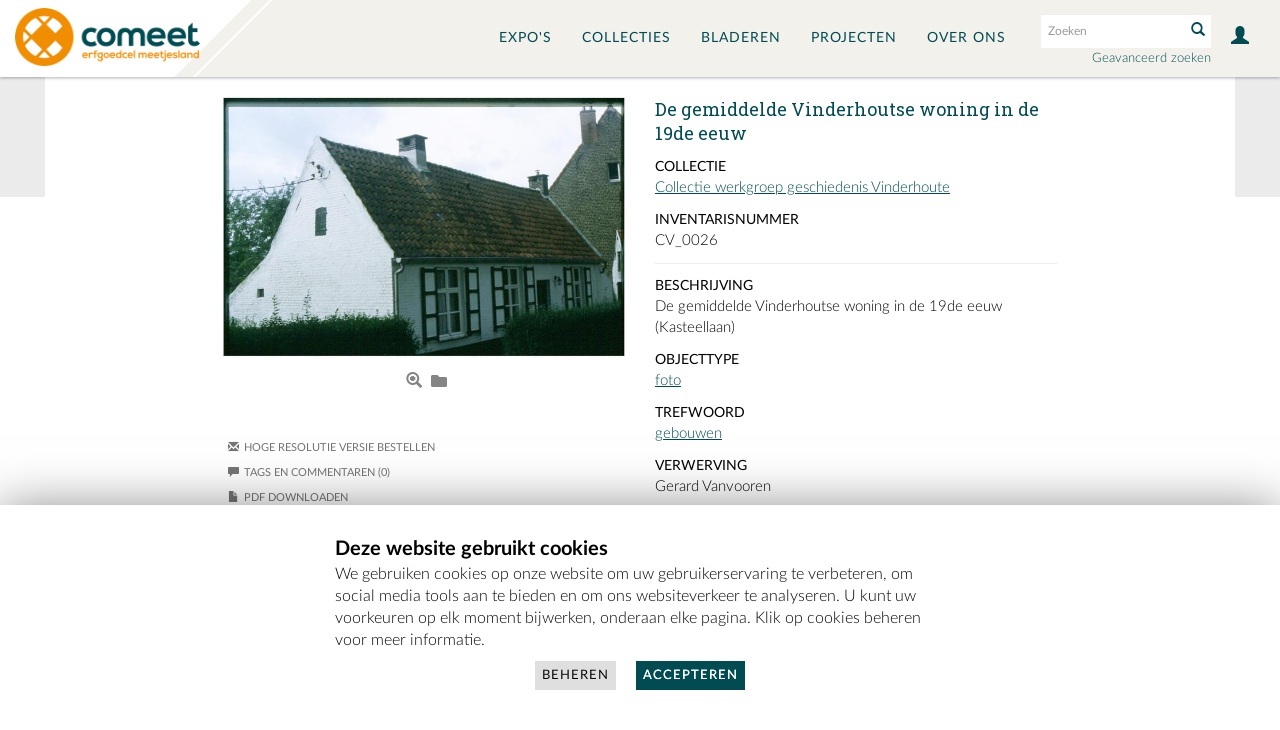

--- FILE ---
content_type: text/html;charset=UTF-8
request_url: https://erfgoedbankmeetjesland.be/Detail/objects/CV_0026
body_size: 5770
content:
<!DOCTYPE html>
<html lang="en" >
	<head>
	<meta charset="utf-8">
	<meta name="viewport" content="width=device-width, initial-scale=1.0, minimum-scale=1.0"/>
	
	<meta property="og:url" content="https://erfgoedbankmeetjesland.be/Detail/objects/CV_0026" />
	<meta property="og:type" content="website" />
	<meta property="og:description" content="Erfgoedbank Meetjesland : Foto of dia : De gemiddelde Vinderhoutse woning in de 19de eeuw [CV_0026]" />
	<meta property="og:title" content="Erfgoedbank Meetjesland" />
	

	
	<meta property='og:url' content='https://erfgoedbankmeetjesland.be/Detail/objects/CV_0026'/>
<meta property='og:title' content='De gemiddelde Vinderhoutse woning in de 19de eeuw'/>
<meta property='og:type' content='website'/>
<meta property='og:description' content='De gemiddelde Vinderhoutse woning in de 19de eeuw (Kasteellaan)'/>
<meta property='og:image' content='https://erfgoedbankmeetjesland.be/media/meetjesland/images/7/5/43474_ca_object_representations_media_7556_page.jpg'/>
<meta property='og:image:width' content='1000'/>
<meta property='og:image:height' content='647'/>
	
	
	
    <link rel="stylesheet" type="text/css" href="/assets/mirador/css/mirador-combined.css">
	<script src='/assets/jquery/js/jquery-3.7.1.min.js' type='text/javascript'></script>
<link rel='stylesheet' href='/assets/bootstrap/css/bootstrap.css' type='text/css' media='all'/>
<script src='/assets/bootstrap/js/bootstrap.js' type='text/javascript'></script>
<link rel='stylesheet' href='/assets/bootstrap/css/bootstrap-theme.css' type='text/css' media='all'/>
<script src='/assets/jquery/js/jquery-migrate-3.4.0.min.js' type='text/javascript'></script>
<script src='/assets/plyr/plyr.js' type='text/javascript'></script>
<link rel='stylesheet' href='/assets/plyr/plyr.css' type='text/css' media='all'/>
<script src='/assets/jquery/circular-slider/circular-slider.js' type='text/javascript'></script>
<link rel='stylesheet' href='/assets/jquery/circular-slider/circular-slider.css' type='text/css' media='all'/>
<script src='/assets/jquery/js/threesixty.min.js' type='text/javascript'></script>
<link rel='stylesheet' href='/assets/fontawesome/css/all.css' type='text/css' media='all'/>
<script src='/assets/pdfjs/pdf.js' type='text/javascript'></script>
<link rel='stylesheet' href='/assets/pdfjs/viewer/viewer.css' type='text/css' media='all'/>
<script src='/assets/jquery/js/jquery.scrollTo.min.js' type='text/javascript'></script>
<link rel='stylesheet' href='/themes/default/assets/pawtucket/css/fonts.css' type='text/css' media='all'/>
<script src='/assets/leaflet/leaflet.js' type='text/javascript'></script>
<link rel='stylesheet' href='/assets/leaflet/leaflet.css' type='text/css' media='all'/>
<script src='/assets/leaflet/geocoder/geocoder.js' type='text/javascript'></script>
<link rel='stylesheet' href='/assets/leaflet/geocoder/geocoder.css' type='text/css' media='all'/>
<script src='/assets/leaflet/leaflet.rotatedMarker.js' type='text/javascript'></script>
<script src='/assets/leaflet/markercluster/dist/leaflet.markercluster.js' type='text/javascript'></script>
<link rel='stylesheet' href='/assets/leaflet/markercluster/dist/MarkerCluster.css' type='text/css' media='all'/>
<link rel='stylesheet' href='/assets/leaflet/markercluster/dist/MarkerCluster.Default.css' type='text/css' media='all'/>
<script src='/assets/jquery/js/jquery.cookie.js' type='text/javascript'></script>
<script src='/assets/jquery/js/jquery.cookiejar.js' type='text/javascript'></script>
<script src='/assets/jquery/js/jquery.jscroll.js' type='text/javascript'></script>
<script src='/assets/jquery/js/jquery.hscroll.js' type='text/javascript'></script>
<script src='/assets/jquery/js/jquery.jscrollpane.min.js' type='text/javascript'></script>
<link rel='stylesheet' href='/assets/jquery/js/jquery.jscrollpane.css' type='text/css' media='all'/>
<script src='/assets/ca/js/ca.utils.js' type='text/javascript'></script>
<script src='/assets/jquery/jquery-ui/jquery-ui.min.js' type='text/javascript'></script>
<link rel='stylesheet' href='/assets/jquery/jquery-ui/jquery-ui.min.css' type='text/css' media='all'/>
<link rel='stylesheet' href='/assets/jquery/jquery-ui/jquery-ui.structure.min.css' type='text/css' media='all'/>
<link rel='stylesheet' href='/assets/jquery/jquery-ui/jquery-ui.theme.min.css' type='text/css' media='all'/>
<script src='/assets/ca/js/ca.genericpanel.js' type='text/javascript'></script>
<script src='/assets/mediaelement/mediaelement-and-player.min.js' type='text/javascript'></script>
<link rel='stylesheet' href='/assets/mediaelement/mediaelementplayer.min.css' type='text/css' media='all'/>
<script src='/assets/jquery/js/jquery.mousewheel.js' type='text/javascript'></script>
<script src='/assets/chartist/dist/chartist.min.js' type='text/javascript'></script>
<link rel='stylesheet' href='/assets/chartist/dist/chartist.min.css' type='text/css' media='all'/>
<script src='/assets/ca/js/ca.mediaplayer.js' type='text/javascript'></script>
<script src='/assets/jquery/jquery-tileviewer/jquery.tileviewer.js' type='text/javascript'></script>
<link rel='stylesheet' href='/assets/jquery/jquery-tileviewer/jquery.tileviewer.css' type='text/css' media='all'/>
<script src='/assets/jquery/js/jquery.hotkeys.js' type='text/javascript'></script>
<script src='/assets/jquery/js/jquery.jCarousel.js' type='text/javascript'></script>
<link rel='stylesheet' href='/assets/jquery/js/jquery.jCarousel.css' type='text/css' media='all'/>
<script src='/assets/jquery/js/readmore.min.js' type='text/javascript'></script>
<script src='https://maps.googleapis.com/maps/api/js?key=' type='text/javascript'></script>
<script src='/assets/ca/js/ca.googlemaps.js' type='text/javascript'></script>
<script src='/assets/google/markerclusterer.js' type='text/javascript'></script>
<script src='/assets/google/geolocationmarker.js' type='text/javascript'></script>
<link rel='stylesheet' href='/themes/default/assets/pawtucket/css/main.css' type='text/css' media='all'/>
<link rel='stylesheet' href='/themes/erfgoed_meetjesland_new/assets/pawtucket/css/theme.css' type='text/css' media='all'/>

	<title>Erfgoedbank Meetjesland : Foto of dia : De gemiddelde Vinderhoutse woning in de 19de eeuw [CV_0026]</title>
	
	<script type="text/javascript">
		jQuery(document).ready(function() {
    		jQuery('#browse-menu').on('click mouseover mouseout mousemove mouseenter',function(e) { e.stopPropagation(); });
    	});
	</script>
<link rel="preconnect" href="https://fonts.gstatic.com">
<link href="https://fonts.googleapis.com/css2?family=Roboto+Slab:wght@300;400&display=swap" rel="stylesheet">
</head> 

<body class=''>
	<div id="skipNavigation"><a href="#main">Skip to main content</a></div>
	<nav class="navbar navbar-default yamm" role="navigation">
		<div class="container menuBar">
			<!-- Brand and toggle get grouped for better mobile display -->
			<div class="navbar-header">
				<button type="button" class="navbar-toggle navbar-toggle-user" data-toggle="collapse" data-target="#user-navbar-toggle">
					<span class="sr-only">User Options</span>
					<span class="glyphicon glyphicon-user"></span>
				</button>
				<button type="button" class="navbar-toggle" data-toggle="collapse" data-target="#bs-main-navbar-collapse-1">
					<span class="sr-only">Toggle navigation</span>
					<span class="icon-bar"></span>
					<span class="icon-bar"></span>
					<span class="icon-bar"></span>
				</button>
<a href='/' class='navbar-brand'><img src='/themes/erfgoed_meetjesland_new/assets/pawtucket/graphics/meetjeslandLogo2.png' /></a>			</div>

		<!-- Collect the nav links, forms, and other content for toggling -->
			<!-- bs-user-navbar-collapse is the user menu that shows up in the toggle menu - hidden at larger size -->
			<div class="collapse navbar-collapse" id="user-navbar-toggle" aria-label="Mobile User Navigation">
				<ul class="nav navbar-nav">
					<li><a href='#' onclick='caMediaPanel.showPanel("/LoginReg/LoginForm"); return false;' >Aanmelden</a></li>
<li><a href='#' onclick='caMediaPanel.showPanel("/LoginReg/RegisterForm"); return false;' >Registreer</a></li>
<li><a href='#' onclick='caMediaPanel.showPanel("/About/userTools"); return false;' >Hoe werkt dit?</a></li>				</ul>
			</div>
			<div class="collapse navbar-collapse" id="bs-main-navbar-collapse-1">
				<ul class="nav navbar-nav navbar-right" id="user-navbar" role="list" aria-label="User Navigation">
					<li class="dropdown" style="position:relative;">
						<a href="#" class="dropdown-toggle icon" data-toggle="dropdown"><span class="glyphicon glyphicon-user" aria-label="User options"></span></a>
						<ul class="dropdown-menu" role="list"><li><a href='#' onclick='caMediaPanel.showPanel("/LoginReg/LoginForm"); return false;' >Aanmelden</a></li>
<li><a href='#' onclick='caMediaPanel.showPanel("/LoginReg/RegisterForm"); return false;' >Registreer</a></li>
<li><a href='#' onclick='caMediaPanel.showPanel("/About/userTools"); return false;' >Hoe werkt dit?</a></li></ul>
					</li>
				</ul>
				<form class="navbar-form navbar-right" role="search" action="/MultiSearch/Index" aria-label="Zoek">
					<div class="formOutline">
						<div class="form-group">
							<input type="text" class="form-control" id="headerSearchInput" placeholder="Zoeken" name="search" aria-label="Search text" >
						</div>
						<button type="submit" class="btn-search" id="headerSearchButton"><span class="glyphicon glyphicon-search" aria-label="Verzend"></span></button>
					</div>
					<div class="headerAdvancedSearch"><a href='/Search/advanced/objects'>Geavanceerd zoeken</a></div>
				</form>
				<script type="text/javascript">
					$(document).ready(function(){
						$('#headerSearchButton').prop('disabled',true);
						$('#headerSearchInput').keyup(function(){
							$('#headerSearchButton').prop('disabled', this.value == "" ? true : false);     
						})
					});
				</script>
				<ul class="nav navbar-nav navbar-right menuItems" role="list" aria-label="Primary Navigation">
					<li ><a href='/Gallery/Index'>Expo's</a></li>
					<li ><a href='/Collections/index'>Collecties</a></li>					
					<li ><a href='/Browse/Objects'>Bladeren</a></li>
					<li ><a href='/Projecten'>Projecten</a></li>
					<li class="dropdown" style="position:relative;">
						<a href="#" class="dropdown-toggle" data-toggle="dropdown">Over ons</a>
						<ul class="dropdown-menu">
							<li><a href="https://comeet.be/onze-deelwerkingen/erfgoedcel-meetjesland/" target="_blank">Over Erfgoedcel Meetjesland</a></li>
							<li><a href='/About/Guide'>Veelgestelde vragen</a></li>
							<li><a href='/About/Collection'>Jouw collectie op de erfgoedbank</a></li>
							<li><a href='/About/Projectpagina'>Jouw project op de erfgoedbank</a></li>
						</ul>
					</li>
				</ul>
			</div><!-- /.navbar-collapse -->
		</div><!-- end container -->
	</nav>
	<div class="container"><div class="row"><div class="col-xs-12">
		<div role="main" id="main"><div id="pageArea" class='ca_objects objects photo_or_slide detail'>
<div class="row">
	<div class='col-xs-12 navTop'><!--- only shown at small screen size -->
		
	</div><!-- end detailTop -->
	<div class='navLeftRight col-xs-1 col-sm-1 col-md-1 col-lg-1'>
		<div class="detailNavBgLeft">
			
		</div><!-- end detailNavBgLeft -->
	</div><!-- end col -->
	<div class='col-xs-12 col-sm-10 col-md-10 col-lg-10'>
		<div class="container"><div class="row">
			<div class='col-sm-6 col-md-6 col-lg-5 col-lg-offset-1'>
				<div data-representation_id='7556' class='repViewerContCont'><div id='cont7556' class='repViewerCont'><div><a href='#' class='zoomButton' onclick='caMediaPanel.showPanel("/Detail/GetMediaOverlay/context/objects/id/6501/representation_id/7556/overlay/1"); return false;'><img src='https://erfgoedbankmeetjesland.be/media/meetjesland/images/7/5/98569_ca_object_representations_media_7556_large.jpg' id='caMediaOverlayTileViewer_7556_detail' width='700' height='453' alt='De gemiddelde Vinderhoutse woning in de 19de eeuw' /></a></div>	<div class='detailMediaToolbar'><a href='#' class='zoomButton' onclick='caMediaPanel.showPanel("/Detail/GetMediaOverlay/context/objects/id/6501/representation_id/7556/set_id/0/overlay/1", function() { var url = jQuery("#" + caMediaPanel.getPanelID()).data("reloadUrl"); if(url) { window.location = url; } }); return false;' aria-label='Open Media View' title='Open Media View'><span class='glyphicon glyphicon-zoom-in' role='graphics-document' aria-label='Open Media View'></span></a>
 <a href='#' class='setsButton' onclick='caMediaPanel.showPanel("/Lightbox/addItemForm/context/objects/object_id/6501"); return false;' aria-label='Login to add to album' title='Login to add to album'><i class='fa fa-folder'></i></a>
</div><!-- end detailMediaToolbar -->
 </div></div>	
<script type='text/javascript'>
	jQuery(document).ready(function() {
			if (jQuery('#detailAnnotations').length) { jQuery('#detailAnnotations').load('/Detail/GetTimebasedRepresentationAnnotationList/context/objects/id/6501/representation_id/7556'); }
	});
</script>

				
				
				<div id="detailAnnotations"></div>
				
				<div id="detailTools"><div class='detailTool'><span class='glyphicon glyphicon-envelope'></span><a href='/Contact/form/table/ca_objects/id/6501'>Hoge resolutie versie bestellen</a></div>				
						<div class="detailTool"><a href='#' onclick='jQuery("#detailComments").slideToggle(); return false;'><span class="glyphicon glyphicon-comment"></span>Tags en commentaren (0)</a></div><!-- end detailTool -->
<div id='detailComments'><button type='button' class='btn btn-default' onclick='caMediaPanel.showPanel("/LoginReg/LoginForm"); return false;' >Aanmelden/Registreer</button></div><div class='detailTool'><span class='glyphicon glyphicon-file'></span><a href='/Detail/objects/CV_0026/view/pdf/export_format/_pdf_ca_objects_summary' class='faDownload'>PDF downloaden</a></div></div><!-- end detailTools -->
			</div><!-- end col -->

			<div class='col-sm-6 col-md-6 col-lg-5'>
				<H1>De gemiddelde Vinderhoutse woning in de 19de eeuw</H1>
<div class='unit'><label>Collectie</label><a href='/Detail/collections/CV'>Collectie werkgroep geschiedenis Vinderhoute</a></div>				<div class="unit"><label>Inventarisnummer</label>CV_0026</div>
				<HR>
				
					<div class="unit"><label>Beschrijving</label>
						<span class="trimText">De gemiddelde Vinderhoutse woning in de 19de eeuw (Kasteellaan)</span>
					</div>
				
<div class="unit"><label>Objecttype</label><a href='/Browse/objects/facet/term_facet/id/1434'>foto</a></div>				
				
				
				
				
				
<div class="unit"><label>Trefwoord</label><a href='/Search/objects/search/gebouwen'>gebouwen</a></div><div class="unit"><label>Verwerving</label>Gerard Vanvooren</div><hr></hr><div class='unit'><div style='width:100%; height:200px' id='map_map'> </div>

<script type='text/javascript'>
		var arrowIcon = L.icon({
			iconUrl: '/assets/leaflet/images/arrow-icon.png',
			retinaUrl: '/assets/leaflet/images/arrow-icon-2x.png',
			iconSize: [25, 50],
			iconAnchor: [12, 50],
			popupAnchor: [-3, -50]
		});
		var pointListmap = {"_default_":[{"lat":"51.0883713","lng":"3.635882","label":"51.0883713,3.635882","content":"CV_0026","angle":0}]};
		var circleListmap = [];
		var pathListmap = [];
		var map = L.map('map_map', { zoomControl: true, attributionControl: false, minZoom: 0, maxZoom: 18 }).setView([0, 0], 12);
		var b = L.tileLayer('https://{s}.tile.openstreetmap.org/{z}/{x}/{y}.png', {noWrap: false}).addTo(map);	
		var g = new L.featureGroup();
		var itemGroupsmap = {};
		g.addTo(map);
		
		for(let group in pointListmap) {
			let points = pointListmap[group];
			if(!itemGroupsmap[group]) {
				itemGroupsmap[group] = new L.featureGroup();
			}
			for(let k in points) {
				let v = points[k];
				var opts = { title: jQuery('<div>').html(v.label).text() };
				if (v.angle != 0) { opts['icon'] = arrowIcon; }
				var m = L.marker([v.lat, v.lng], opts);
				if (v.angle != 0) { m.setRotationAngle(v.angle); }
				if (v.label || v.content) { 
					if (v.ajaxUrl) {
						let ajaxUrl = v.ajaxUrl;
						m.bindPopup(
							(layer)=>{
								var el = document.createElement('div');
								$.get(ajaxUrl,function(data){
									el.innerHTML = data + '<br/>';
								});

								return el;
							}, { minWidth: 400, maxWidth : 560 });
					} else {
						m.bindPopup(v.label + v.content); 
					}
				}
				m.addTo(itemGroupsmap[group]);
			}
		}
		
		for(let group in circleListmap) {
			let circles = circleListmap[group];
			if(!itemGroupsmap[group]) {
				itemGroupsmap[group] = new L.featureGroup();
			}
			for(let k in circles) {
				let v = circles[k];
				var m = L.circle([v.lat, v.lng], { radius: v.radius, color: '#0000cc', weight: '2', opacity: '0.6', fillColor: '#ff0000', fillOpacity: '0.1' });
				if (v.label || v.content) { 
					if (v.ajaxUrl) {
						let ajaxUrl = v.ajaxUrl;
						m.bindPopup(
							(layer)=>{
								var el = document.createElement('div');
								$.get(ajaxUrl,function(data){
									el.innerHTML = data + '<br/>';
								});

								return el;
							}, { minWidth: 400, maxWidth : 560 });
					} else {
						m.bindPopup(v.label + v.content); 
					}
				}
				m.addTo(itemGroupsmap[group]);
			}
		}
		
		for(let group in itemGroupsmap) {
			itemGroupsmap[group].addTo(g);
		}
		
		for(let group in pathListmap) {
			let paths = pathListmap[group];
			if(!itemGroupsmap[group]) {
				itemGroupsmap[group] = new L.featureGroup();
			}
			for(let k in paths) {
				let v = paths[k];
				
				var splitPts = v.path.map(c => { return [c.latitude, c.longitude] });
				var m = L.polygon(splitPts, { color: '#0000cc', weight: '2', opacity: '0.6', fillColor: '#ff0000', fillOpacity: '0.1' });
				if (v.label || v.content) { 
					if (v.ajaxUrl) {
						var ajaxUrl = v.ajaxUrl;
						m.bindPopup(
							(layer)=>{
								var el = document.createElement('div');
								$.get(ajaxUrl,function(data){
									el.innerHTML = data + '<br/>';
								});

								return el;
							}, { minWidth: 400, maxWidth : 560 });
					} else {
						m.bindPopup(v.label + v.content); 
					}
				}
				m.addTo(g);
			}
		}
			
		var bounds = g.getBounds();
		if (bounds.isValid()) { map.fitBounds(bounds).setZoom(12); }
</script>
</div><br/>				
									
			</div><!-- end col -->
		</div><!-- end row --></div><!-- end container -->
	</div><!-- end col -->
	<div class='navLeftRight col-xs-1 col-sm-1 col-md-1 col-lg-1'>
		<div class="detailNavBgRight">
			
		</div><!-- end detailNavBgLeft -->
	</div><!-- end col -->
</div><!-- end row -->

<script type='text/javascript'>
	jQuery(document).ready(function() {
		$('.trimText').readmore({
		  speed: 75,
		  maxHeight: 120,
		  moreLink: '<a href="#">Lees meer</a>',
          lessLink: '<a href="#">Lees Minder</a>'
		});
	});
</script>		<div style="clear:both; height:1px;"><!-- empty --></div>
		</div><!-- end pageArea --></div><!-- end main --></div><!-- end col --></div><!-- end row --></div><!-- end container -->
		<footer id="footer" role="contentinfo">
			<div class="row">
				<div class="col-sm-12 col-md-8 col-md-offset-2">
					<div class="footerHeading">&copy; Erfgoedbank Meetjesland</div>
					<div class="row">
						<div class="col-sm-4 footerContact">
							<b>Contact</b><br/>
							Erfgoedcel Meetjesland - COMEET<br/>
							Pastoor De Nevestraat 8<br/>
							9900 Eeklo<br/><br/>
							T - 09 373 75 96<br/>
							E - <a href="mailto:erfgoedcel@comeet.be">erfgoedcel@comeet.be</a>

							
						</div>
						<div class="col-sm-4">
							<ul class="list-inline social">
								<li><a href="https://www.facebook.com/erfgoedcelmeetjesland/" target="_blank"><i class="fa fa-facebook-square" aria-label="Facebook"></i></a></li>
								<li><a href="https://www.instagram.com/memorabelmeetjesland/" target="_blank"><i class="fa fa-instagram" aria-label="Instragram"></i></a></li>
								<li><a href="https://comeet.be/onze-deelwerkingen/erfgoedcel-meetjesland/" target="_blank"><i class="fa fa-home" aria-label="Home"></i></a></li>
							</ul>
						</div>
						<div class="col-sm-4">
							<div class="funder">
								<a href="http://www.vlaanderen.be"><img src='/themes/erfgoed_meetjesland_new/assets/pawtucket/graphics/Vlaanderen-verbeelding-werkt_vol.png' /></a>
							</div>
							<br/><a href='/About/disclaimer'>Disclaimer</a><br/><a href='/Cookies/manage'>Cookies Beheren</a>						</div>
					</div>
				</div>
			</div>
		</footer><!-- end footer -->
	
				<div id="caMediaPanel" role="complementary"> 
			<div id="caMediaPanelContentArea">
			
			</div>
		</div>
		<script type="text/javascript">
			/*
				Set up the "caMediaPanel" panel that will be triggered by links in object detail
				Note that the actual <div>'s implementing the panel are located here in views/pageFormat/pageFooter.php
			*/
			var caMediaPanel;
			jQuery(document).ready(function() {
				if (caUI.initPanel) {
					caMediaPanel = caUI.initPanel({ 
						panelID: 'caMediaPanel',										/* DOM ID of the <div> enclosing the panel */
						panelContentID: 'caMediaPanelContentArea',		/* DOM ID of the content area <div> in the panel */
						onCloseCallback: function(data) {
							if(data && data.url) {
								window.location = data.url;
							}
						},
						exposeBackgroundColor: '#000000',						/* color (in hex notation) of background masking out page content; include the leading '#' in the color spec */
						exposeBackgroundOpacity: 0.5,							/* opacity of background color masking out page content; 1.0 is opaque */
						panelTransitionSpeed: 400, 									/* time it takes the panel to fade in/out in milliseconds */
						allowMobileSafariZooming: true,
						mobileSafariViewportTagID: '_msafari_viewport',
						closeButtonSelector: '.close'					/* anything with the CSS classname "close" will trigger the panel to close */
					});
				}
			});
			/*(function(e,d,b){var a=0;var f=null;var c={x:0,y:0};e("[data-toggle]").closest("li").on("mouseenter",function(g){if(f){f.removeClass("open")}d.clearTimeout(a);f=e(this);a=d.setTimeout(function(){f.addClass("open")},b)}).on("mousemove",function(g){if(Math.abs(c.x-g.ScreenX)>4||Math.abs(c.y-g.ScreenY)>4){c.x=g.ScreenX;c.y=g.ScreenY;return}if(f.hasClass("open")){return}d.clearTimeout(a);a=d.setTimeout(function(){f.addClass("open")},b)}).on("mouseleave",function(g){d.clearTimeout(a);f=e(this);a=d.setTimeout(function(){f.removeClass("open")},b)})})(jQuery,window,200);*/
		
//			$(document).ready(function() {
//				$(document).bind("contextmenu",function(e){
//				   return false;
//				 });
//			}); 
		</script>
<div id="cookieNotice" role="dialog" aria-labelledby="Cookie Window">
	<div class="row">
		<div class="col-sm-12 col-md-offset-3 col-md-6">
			<div class="cookieNoticeHeading">
				Deze website gebruikt cookies			</div>
			<div>
				We gebruiken cookies op onze website om uw gebruikerservaring te verbeteren, om social media tools aan te bieden en om ons websiteverkeer te analyseren. U kunt uw voorkeuren op elk moment bijwerken, onderaan elke pagina. Klik op cookies beheren voor meer informatie.			</div>
			<div class="text-center">
				<a href='/Cookies/manage' class='btn btn-default btn-inverse'>Beheren</a><a href='/Cookies/manage/accept/1' class='btn btn-default'>Accepteren</a>			</div>
		</div>
	</div>
</div>
	</body>
</html>


--- FILE ---
content_type: text/html;charset=UTF-8
request_url: https://erfgoedbankmeetjesland.be/Detail/GetTimebasedRepresentationAnnotationList/context/objects/id/6501/representation_id/7556
body_size: -42
content:
</div>
<script type="text/javascript">
	jQuery(document).ready(function() {
		var detailAnnotationTimes = [];
		jQuery('li.detailAnnotation').on('click', function(e) {
			var i = jQuery('li.detailAnnotation').index(e.target); 
			
			caUI.mediaPlayerManager.seek('caMediaOverlayTimebased_7556_detail', detailAnnotationTimes[i][0]);
		});
		
		caUI.mediaPlayerManager.onTimeUpdate('caMediaOverlayTimebased_7556_detail', function() {
			var ct = caUI.mediaPlayerManager.currentTime('caMediaOverlayTimebased_7556_detail');
			
			jQuery('li.detailAnnotation').removeClass('active');
			jQuery.each(detailAnnotationTimes, function(i, v) {
				if ((ct > v[0]) && (ct <= v[1])) {
					jQuery('li.detailAnnotation:eq(' + i + ')').addClass('active');
				}
			});
		});
	});
</script>

--- FILE ---
content_type: text/javascript
request_url: https://erfgoedbankmeetjesland.be/assets/google/geolocationmarker.js
body_size: 2226
content:
/*
 * Licensed under the Apache License, Version 2.0 (the "License");
 * you may not use this file except in compliance with the License.
 * You may obtain a copy of the License at
 *
 *       http://www.apache.org/licenses/LICENSE-2.0
 *
 * Unless required by applicable law or agreed to in writing, software
 * distributed under the License is distributed on an "AS IS" BASIS,
 * WITHOUT WARRANTIES OR CONDITIONS OF ANY KIND, either express or implied.
 * See the License for the specific language governing permissions and
 * limitations under the License.
 */

/**
 * @name GeolocationMarker for Google Maps v3
 * @version version 1.0
 * @author Chad Killingsworth [chadkillingsworth at missouristate.edu]
 * Copyright 2012 Missouri State University
 * @fileoverview
 * This library uses geolocation to add a marker and accuracy circle to a map.
 * The marker position is automatically updated as the user position changes.
 */

/**
 * @constructor
 * @extends {google.maps.MVCObject}
 * @param {google.maps.Map=} opt_map
 * @param {(google.maps.MarkerOptions|Object.<string>)=} opt_markerOpts
 * @param {(google.maps.CircleOptions|Object.<string>)=} opt_circleOpts
 */
function GeolocationMarker(opt_map, opt_markerOpts, opt_circleOpts) {

  var markerOpts = {
    'clickable': false,
    'cursor': 'pointer',
    'draggable': false,
    'flat': true,
    'icon': {
        'url': 'https://google-maps-utility-library-v3.googlecode.com/svn/trunk/geolocationmarker/images/gpsloc.png',
        'size': new google.maps.Size(34, 34),
        'scaledSize': new google.maps.Size(17, 17),
        'origin': new google.maps.Point(0, 0),
        'anchor': new google.maps.Point(8, 8)
    },
    // This marker may move frequently - don't force canvas tile redraw
    'optimized': false, 
    'position': new google.maps.LatLng(0, 0),
    'title': 'Current location',
    'zIndex': 2
  };

  if(opt_markerOpts) {
    markerOpts = this.copyOptions_(markerOpts, opt_markerOpts);
  }

  var circleOpts = {
    'clickable': false,
    'radius': 0,
    'strokeColor': '1bb6ff',
    'strokeOpacity': .4,
    'fillColor': '61a0bf',
    'fillOpacity': .4,
    'strokeWeight': 1,
    'zIndex': 1
  };

  if(opt_circleOpts) {
    circleOpts = this.copyOptions_(circleOpts, opt_circleOpts);
  }

  this.marker_ = new google.maps.Marker(markerOpts);
  this.circle_ = new google.maps.Circle(circleOpts);

  /**
   * @expose
   * @type {number?}
   */
  this.accuracy = null;

  /**
   * @expose
   * @type {google.maps.LatLng?}
   */
  this.position = null;

  /**
   * @expose
   * @type {google.maps.Map?}
   */
  this.map = null;
  
  this.set('minimum_accuracy', null);
  
  this.set('position_options', /** GeolocationPositionOptions */
      ({enableHighAccuracy: true, maximumAge: 1000}));

  this.circle_.bindTo('map', this.marker_);

  if(opt_map) {
    this.setMap(opt_map);
  }
}
GeolocationMarker.prototype = new google.maps.MVCObject;

/**
 * @override
 * @expose
 * @param {string} key
 * @param {*} value
 */
GeolocationMarker.prototype.set = function(key, value) {
  if (/^(?:position|accuracy)$/i.test(key)) {
    throw '\'' + key + '\' is a read-only property.';
  } else if (/map/i.test(key)) {
    this.setMap(/** @type {google.maps.Map} */ (value));
  } else {
    google.maps.MVCObject.prototype.set.apply(this, arguments);
  }
};

/**
 * @private
 * @type {google.maps.Marker}
 */
GeolocationMarker.prototype.marker_ = null;

/**
 * @private
 * @type {google.maps.Circle}
 */
GeolocationMarker.prototype.circle_ = null;

/** @return {google.maps.Map} */
GeolocationMarker.prototype.getMap = function() {
  return this.map;
};

/** @return {GeolocationPositionOptions} */
GeolocationMarker.prototype.getPositionOptions = function() {
  return /** @type GeolocationPositionOptions */(this.get('position_options'));
};

/** @param {GeolocationPositionOptions|Object.<string, *>} positionOpts */
GeolocationMarker.prototype.setPositionOptions = function(positionOpts) {
  this.set('position_options', positionOpts);
};

/** @return {google.maps.LatLng?} */
GeolocationMarker.prototype.getPosition = function() {
  return this.position;
};

/** @return {google.maps.LatLngBounds?} */
GeolocationMarker.prototype.getBounds = function() {
  if (this.position) {
    return this.circle_.getBounds();
  } else {
    return null;
  }
};

/** @return {number?} */
GeolocationMarker.prototype.getAccuracy = function() {
  return this.accuracy;
};

/** @return {number?} */
GeolocationMarker.prototype.getMinimumAccuracy = function() {
  return /** @type {number?} */ (this.get('minimum_accuracy'));
};

/** @param {number?} accuracy */
GeolocationMarker.prototype.setMinimumAccuracy = function(accuracy) {
  this.set('minimum_accuracy', accuracy);
};

/**
 * @private
 * @type {number}
 */
GeolocationMarker.prototype.watchId_ = -1;

/** @param {google.maps.Map} map */
GeolocationMarker.prototype.setMap = function(map) {
  this.map = map;
  this.notify('map');
  if (map) {
    this.watchPosition_();
  } else {
    this.marker_.unbind('position');
    this.circle_.unbind('center');
    this.circle_.unbind('radius');
    this.accuracy = null;
    this.position = null;
    navigator.geolocation.clearWatch(this.watchId_);
    this.watchId_ = -1;
    this.marker_.setMap(map);
  }
};

/** @param {google.maps.MarkerOptions|Object.<string>} markerOpts */
GeolocationMarker.prototype.setMarkerOptions = function(markerOpts) {
  this.marker_.setOptions(this.copyOptions_({}, markerOpts));
};

/** @param {google.maps.CircleOptions|Object.<string>} circleOpts */
GeolocationMarker.prototype.setCircleOptions = function(circleOpts) {
  this.circle_.setOptions(this.copyOptions_({}, circleOpts));
};

/**
 * @private 
 * @param {GeolocationPosition} position
 */
GeolocationMarker.prototype.updatePosition_ = function(position) {
  var newPosition = new google.maps.LatLng(position.coords.latitude,
      position.coords.longitude), mapNotSet = this.marker_.getMap() == null;

  if(mapNotSet) {
    if (this.getMinimumAccuracy() != null &&
        position.coords.accuracy > this.getMinimumAccuracy()) {
      return;
    }
    this.marker_.setMap(this.map);
    this.marker_.bindTo('position', this);
    this.circle_.bindTo('center', this, 'position');
    this.circle_.bindTo('radius', this, 'accuracy');
  }

  if (this.accuracy != position.coords.accuracy) {
    // The local set method does not allow accuracy to be updated
    google.maps.MVCObject.prototype.set.call(this, 'accuracy', position.coords.accuracy);
  }

  if (mapNotSet || this.position == null ||
      !this.position.equals(newPosition)) {
	// The local set method does not allow position to be updated
    google.maps.MVCObject.prototype.set.call(this, 'position', newPosition);
  }
};

/**
 * @private
 * @return {undefined}
 */
GeolocationMarker.prototype.watchPosition_ = function() {
  var self = this;

  if(navigator.geolocation) {
    this.watchId_ = navigator.geolocation.watchPosition(
        function(position) { self.updatePosition_(position); },
        function(e) { google.maps.event.trigger(self, "geolocation_error", e); },
        this.getPositionOptions());
  }
};

/**
 * @private
 * @param {Object.<string,*>} target
 * @param {Object.<string,*>} source
 * @return {Object.<string,*>}
 */
GeolocationMarker.prototype.copyOptions_ = function(target, source) {
  for(var opt in source) {
    if(GeolocationMarker.DISALLOWED_OPTIONS[opt] !== true) {
      target[opt] = source[opt];
    }
  }
  return target;
};

/**
 * @const
 * @type {Object.<string, boolean>}
 */
GeolocationMarker.DISALLOWED_OPTIONS = {
  'map': true,
  'position': true,
  'radius': true
};